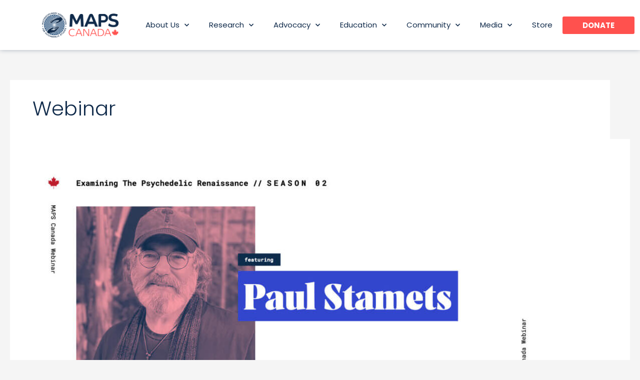

--- FILE ---
content_type: text/css
request_url: https://www.mapscanada.org/wp-content/uploads/elementor/css/post-5.css?ver=1769286491
body_size: 482
content:
.elementor-kit-5{--e-global-color-primary:#0F2A4A;--e-global-color-secondary:#8298B7;--e-global-color-text:#0F2A4A;--e-global-color-accent:#0F2A4A;--e-global-color-7920849:#00F7FF;--e-global-color-3e7bbc0:#8298B7;--e-global-color-018f7d7:#FF5FC7;--e-global-color-c39accb:#FF514E;--e-global-color-fcfe919:#FDEC76;--e-global-color-de055f9:#00ADBD;--e-global-color-977d9f1:#19CD69;--e-global-color-51ecb9e:#C3FF42;--e-global-color-6cdd5d8:#0F2A4A;--e-global-color-6cfb630:#0335C3;--e-global-color-bdbec6a:#9249FF;--e-global-typography-primary-font-family:"Poppins";--e-global-typography-primary-font-weight:300;--e-global-typography-secondary-font-family:"Poppins";--e-global-typography-secondary-font-weight:400;--e-global-typography-text-font-family:"Poppins";--e-global-typography-text-font-weight:500;--e-global-typography-accent-font-family:"Poppins";--e-global-typography-accent-font-weight:700;--e-global-typography-31b430a-font-family:"Lato";--e-global-typography-31b430a-font-weight:300;--e-global-typography-1f0e640-font-family:"Lato";--e-global-typography-1f0e640-font-weight:400;--e-global-typography-9580131-font-family:"Lato";--e-global-typography-9580131-font-weight:400;--e-global-typography-9580131-font-style:italic;--e-global-typography-77c7ba4-font-family:"Lato";--e-global-typography-77c7ba4-font-weight:700;color:#000000;font-family:var( --e-global-typography-1f0e640-font-family ), Sans-serif;font-weight:var( --e-global-typography-1f0e640-font-weight );}.elementor-kit-5 e-page-transition{background-color:#FFBC7D;}.elementor-kit-5 a{color:var( --e-global-color-astglobalcolor0 );font-family:var( --e-global-typography-1f0e640-font-family ), Sans-serif;font-weight:var( --e-global-typography-1f0e640-font-weight );}.elementor-kit-5 a:hover{color:var( --e-global-color-c39accb );}.elementor-kit-5 h1{color:var( --e-global-color-primary );font-family:var( --e-global-typography-accent-font-family ), Sans-serif;font-weight:var( --e-global-typography-accent-font-weight );}.elementor-kit-5 h2{color:var( --e-global-color-primary );font-family:var( --e-global-typography-text-font-family ), Sans-serif;font-weight:var( --e-global-typography-text-font-weight );}.elementor-kit-5 h3{color:var( --e-global-color-primary );font-family:var( --e-global-typography-secondary-font-family ), Sans-serif;font-weight:var( --e-global-typography-secondary-font-weight );}.elementor-kit-5 h4{color:var( --e-global-color-primary );font-family:var( --e-global-typography-primary-font-family ), Sans-serif;font-weight:var( --e-global-typography-primary-font-weight );}.elementor-kit-5 h5{color:var( --e-global-color-primary );font-family:var( --e-global-typography-primary-font-family ), Sans-serif;font-weight:var( --e-global-typography-primary-font-weight );}.elementor-kit-5 h6{color:var( --e-global-color-primary );font-family:var( --e-global-typography-primary-font-family ), Sans-serif;font-weight:var( --e-global-typography-primary-font-weight );}.elementor-section.elementor-section-boxed > .elementor-container{max-width:1105px;}.e-con{--container-max-width:1105px;}.elementor-widget:not(:last-child){margin-block-end:20px;}.elementor-element{--widgets-spacing:20px 20px;--widgets-spacing-row:20px;--widgets-spacing-column:20px;}{}h1.entry-title{display:var(--page-title-display);}@media(max-width:1024px){.elementor-section.elementor-section-boxed > .elementor-container{max-width:1024px;}.e-con{--container-max-width:1024px;}}@media(max-width:767px){.elementor-kit-5{--e-global-typography-31b430a-line-height:1.4em;--e-global-typography-1f0e640-line-height:1.4em;--e-global-typography-9580131-line-height:1.4em;--e-global-typography-77c7ba4-line-height:1.4em;}.elementor-section.elementor-section-boxed > .elementor-container{max-width:767px;}.e-con{--container-max-width:767px;}}

--- FILE ---
content_type: text/css
request_url: https://www.mapscanada.org/wp-content/uploads/elementor/css/post-62.css?ver=1769286492
body_size: 1283
content:
.elementor-62 .elementor-element.elementor-element-3288cddc:not(.elementor-motion-effects-element-type-background), .elementor-62 .elementor-element.elementor-element-3288cddc > .elementor-motion-effects-container > .elementor-motion-effects-layer{background-color:#ffffff;}.elementor-62 .elementor-element.elementor-element-3288cddc > .elementor-container{min-height:0vh;}.elementor-62 .elementor-element.elementor-element-3288cddc{border-style:solid;border-width:0px 0px 0px 0px;box-shadow:0px -2px 10px 0px rgba(14.999992792656819, 41.999988656266325, 73.99998375387752, 0.46);transition:background 0.3s, border 0.3s, border-radius 0.3s, box-shadow 0.3s;padding:0px 80px 0px 70px;}.elementor-62 .elementor-element.elementor-element-3288cddc, .elementor-62 .elementor-element.elementor-element-3288cddc > .elementor-background-overlay{border-radius:0px 0px 0px 0px;}.elementor-62 .elementor-element.elementor-element-3288cddc > .elementor-background-overlay{transition:background 0.3s, border-radius 0.3s, opacity 0.3s;}.elementor-widget-theme-site-logo .widget-image-caption{color:var( --e-global-color-text );font-family:var( --e-global-typography-text-font-family ), Sans-serif;font-weight:var( --e-global-typography-text-font-weight );}.elementor-62 .elementor-element.elementor-element-1f714803{text-align:start;}.elementor-62 .elementor-element.elementor-element-1f714803 img{width:100%;}.elementor-widget-nav-menu .elementor-nav-menu .elementor-item{font-family:var( --e-global-typography-primary-font-family ), Sans-serif;font-weight:var( --e-global-typography-primary-font-weight );}.elementor-widget-nav-menu .elementor-nav-menu--main .elementor-item{color:var( --e-global-color-text );fill:var( --e-global-color-text );}.elementor-widget-nav-menu .elementor-nav-menu--main .elementor-item:hover,
					.elementor-widget-nav-menu .elementor-nav-menu--main .elementor-item.elementor-item-active,
					.elementor-widget-nav-menu .elementor-nav-menu--main .elementor-item.highlighted,
					.elementor-widget-nav-menu .elementor-nav-menu--main .elementor-item:focus{color:var( --e-global-color-accent );fill:var( --e-global-color-accent );}.elementor-widget-nav-menu .elementor-nav-menu--main:not(.e--pointer-framed) .elementor-item:before,
					.elementor-widget-nav-menu .elementor-nav-menu--main:not(.e--pointer-framed) .elementor-item:after{background-color:var( --e-global-color-accent );}.elementor-widget-nav-menu .e--pointer-framed .elementor-item:before,
					.elementor-widget-nav-menu .e--pointer-framed .elementor-item:after{border-color:var( --e-global-color-accent );}.elementor-widget-nav-menu{--e-nav-menu-divider-color:var( --e-global-color-text );}.elementor-widget-nav-menu .elementor-nav-menu--dropdown .elementor-item, .elementor-widget-nav-menu .elementor-nav-menu--dropdown  .elementor-sub-item{font-family:var( --e-global-typography-accent-font-family ), Sans-serif;font-weight:var( --e-global-typography-accent-font-weight );}.elementor-62 .elementor-element.elementor-element-5d473afc{width:var( --container-widget-width, 110.845% );max-width:110.845%;--container-widget-width:110.845%;--container-widget-flex-grow:0;--nav-menu-icon-size:25px;}.elementor-62 .elementor-element.elementor-element-5d473afc .elementor-menu-toggle{margin-left:auto;background-color:rgba(0,0,0,0);border-width:0px;border-radius:0px;}.elementor-62 .elementor-element.elementor-element-5d473afc .elementor-nav-menu .elementor-item{font-family:var( --e-global-typography-secondary-font-family ), Sans-serif;font-weight:var( --e-global-typography-secondary-font-weight );}.elementor-62 .elementor-element.elementor-element-5d473afc .elementor-nav-menu--main .elementor-item{color:var( --e-global-color-primary );fill:var( --e-global-color-primary );padding-top:40px;padding-bottom:40px;}.elementor-62 .elementor-element.elementor-element-5d473afc .elementor-nav-menu--main .elementor-item:hover,
					.elementor-62 .elementor-element.elementor-element-5d473afc .elementor-nav-menu--main .elementor-item.elementor-item-active,
					.elementor-62 .elementor-element.elementor-element-5d473afc .elementor-nav-menu--main .elementor-item.highlighted,
					.elementor-62 .elementor-element.elementor-element-5d473afc .elementor-nav-menu--main .elementor-item:focus{color:var( --e-global-color-text );fill:var( --e-global-color-text );}.elementor-62 .elementor-element.elementor-element-5d473afc .elementor-nav-menu--main:not(.e--pointer-framed) .elementor-item:before,
					.elementor-62 .elementor-element.elementor-element-5d473afc .elementor-nav-menu--main:not(.e--pointer-framed) .elementor-item:after{background-color:var( --e-global-color-6cfb630 );}.elementor-62 .elementor-element.elementor-element-5d473afc .e--pointer-framed .elementor-item:before,
					.elementor-62 .elementor-element.elementor-element-5d473afc .e--pointer-framed .elementor-item:after{border-color:var( --e-global-color-6cfb630 );}.elementor-62 .elementor-element.elementor-element-5d473afc .e--pointer-framed .elementor-item:before{border-width:5px;}.elementor-62 .elementor-element.elementor-element-5d473afc .e--pointer-framed.e--animation-draw .elementor-item:before{border-width:0 0 5px 5px;}.elementor-62 .elementor-element.elementor-element-5d473afc .e--pointer-framed.e--animation-draw .elementor-item:after{border-width:5px 5px 0 0;}.elementor-62 .elementor-element.elementor-element-5d473afc .e--pointer-framed.e--animation-corners .elementor-item:before{border-width:5px 0 0 5px;}.elementor-62 .elementor-element.elementor-element-5d473afc .e--pointer-framed.e--animation-corners .elementor-item:after{border-width:0 5px 5px 0;}.elementor-62 .elementor-element.elementor-element-5d473afc .e--pointer-underline .elementor-item:after,
					 .elementor-62 .elementor-element.elementor-element-5d473afc .e--pointer-overline .elementor-item:before,
					 .elementor-62 .elementor-element.elementor-element-5d473afc .e--pointer-double-line .elementor-item:before,
					 .elementor-62 .elementor-element.elementor-element-5d473afc .e--pointer-double-line .elementor-item:after{height:5px;}.elementor-62 .elementor-element.elementor-element-5d473afc .elementor-nav-menu--dropdown a, .elementor-62 .elementor-element.elementor-element-5d473afc .elementor-menu-toggle{color:#000000;fill:#000000;}.elementor-62 .elementor-element.elementor-element-5d473afc .elementor-nav-menu--dropdown{background-color:#FFFFFF;border-radius:0px 0px 0px 0px;}.elementor-62 .elementor-element.elementor-element-5d473afc .elementor-nav-menu--dropdown a:hover,
					.elementor-62 .elementor-element.elementor-element-5d473afc .elementor-nav-menu--dropdown a:focus,
					.elementor-62 .elementor-element.elementor-element-5d473afc .elementor-nav-menu--dropdown a.elementor-item-active,
					.elementor-62 .elementor-element.elementor-element-5d473afc .elementor-nav-menu--dropdown a.highlighted,
					.elementor-62 .elementor-element.elementor-element-5d473afc .elementor-menu-toggle:hover,
					.elementor-62 .elementor-element.elementor-element-5d473afc .elementor-menu-toggle:focus{color:var( --e-global-color-6cfb630 );}.elementor-62 .elementor-element.elementor-element-5d473afc .elementor-nav-menu--dropdown a:hover,
					.elementor-62 .elementor-element.elementor-element-5d473afc .elementor-nav-menu--dropdown a:focus,
					.elementor-62 .elementor-element.elementor-element-5d473afc .elementor-nav-menu--dropdown a.elementor-item-active,
					.elementor-62 .elementor-element.elementor-element-5d473afc .elementor-nav-menu--dropdown a.highlighted{background-color:var( --e-global-color-astglobalcolor5 );}.elementor-62 .elementor-element.elementor-element-5d473afc .elementor-nav-menu--dropdown a.elementor-item-active{color:#FFFFFF;background-color:var( --e-global-color-6cfb630 );}.elementor-62 .elementor-element.elementor-element-5d473afc .elementor-nav-menu--dropdown .elementor-item, .elementor-62 .elementor-element.elementor-element-5d473afc .elementor-nav-menu--dropdown  .elementor-sub-item{font-family:var( --e-global-typography-secondary-font-family ), Sans-serif;font-weight:var( --e-global-typography-secondary-font-weight );}.elementor-62 .elementor-element.elementor-element-5d473afc .elementor-nav-menu--dropdown li:first-child a{border-top-left-radius:0px;border-top-right-radius:0px;}.elementor-62 .elementor-element.elementor-element-5d473afc .elementor-nav-menu--dropdown li:last-child a{border-bottom-right-radius:0px;border-bottom-left-radius:0px;}.elementor-62 .elementor-element.elementor-element-5d473afc .elementor-nav-menu--main > .elementor-nav-menu > li > .elementor-nav-menu--dropdown, .elementor-62 .elementor-element.elementor-element-5d473afc .elementor-nav-menu__container.elementor-nav-menu--dropdown{margin-top:0px !important;}.elementor-62 .elementor-element.elementor-element-5d473afc div.elementor-menu-toggle{color:var( --e-global-color-primary );}.elementor-62 .elementor-element.elementor-element-5d473afc div.elementor-menu-toggle svg{fill:var( --e-global-color-primary );}.elementor-62 .elementor-element.elementor-element-5d473afc div.elementor-menu-toggle:hover, .elementor-62 .elementor-element.elementor-element-5d473afc div.elementor-menu-toggle:focus{color:var( --e-global-color-primary );}.elementor-62 .elementor-element.elementor-element-5d473afc div.elementor-menu-toggle:hover svg, .elementor-62 .elementor-element.elementor-element-5d473afc div.elementor-menu-toggle:focus svg{fill:var( --e-global-color-primary );}.elementor-widget-button .elementor-button{background-color:var( --e-global-color-accent );font-family:var( --e-global-typography-accent-font-family ), Sans-serif;font-weight:var( --e-global-typography-accent-font-weight );}.elementor-62 .elementor-element.elementor-element-6163c18 .elementor-button{background-color:var( --e-global-color-c39accb );fill:#FFFFFF;color:#FFFFFF;padding:10px 40px 10px 40px;}.elementor-62 .elementor-element.elementor-element-6163c18 .elementor-button:hover, .elementor-62 .elementor-element.elementor-element-6163c18 .elementor-button:focus{background-color:var( --e-global-color-c39accb );color:#FFFFFF;}.elementor-62 .elementor-element.elementor-element-6163c18 .elementor-button:hover svg, .elementor-62 .elementor-element.elementor-element-6163c18 .elementor-button:focus svg{fill:#FFFFFF;}.elementor-theme-builder-content-area{height:400px;}.elementor-location-header:before, .elementor-location-footer:before{content:"";display:table;clear:both;}@media(max-width:1024px){.elementor-62 .elementor-element.elementor-element-3288cddc{padding:0px 0px 0px 0px;}.elementor-62 .elementor-element.elementor-element-4a56f8e > .elementor-element-populated{padding:0px 0px 0px 0px;}.elementor-62 .elementor-element.elementor-element-1f714803 > .elementor-widget-container{margin:0px 350px 0px 0px;}.elementor-62 .elementor-element.elementor-element-1f714803 img{width:150px;max-width:100%;height:65px;}.elementor-62 .elementor-element.elementor-element-5d473afc .elementor-nav-menu--dropdown a{padding-left:50px;padding-right:50px;padding-top:20px;padding-bottom:20px;}.elementor-62 .elementor-element.elementor-element-5d473afc .elementor-nav-menu--main > .elementor-nav-menu > li > .elementor-nav-menu--dropdown, .elementor-62 .elementor-element.elementor-element-5d473afc .elementor-nav-menu__container.elementor-nav-menu--dropdown{margin-top:10px !important;}}@media(max-width:767px){.elementor-62 .elementor-element.elementor-element-3288cddc{padding:0px 10px 0px 05px;}.elementor-62 .elementor-element.elementor-element-4a56f8e{width:70%;}.elementor-62 .elementor-element.elementor-element-1f714803 > .elementor-widget-container{margin:0px 0px 0px 0px;}.elementor-62 .elementor-element.elementor-element-1f714803 img{width:150px;}.elementor-62 .elementor-element.elementor-element-15c35e3f{width:30%;}.elementor-62 .elementor-element.elementor-element-5d473afc .elementor-nav-menu--main > .elementor-nav-menu > li > .elementor-nav-menu--dropdown, .elementor-62 .elementor-element.elementor-element-5d473afc .elementor-nav-menu__container.elementor-nav-menu--dropdown{margin-top:20px !important;}.elementor-62 .elementor-element.elementor-element-1adba93 > .elementor-element-populated{padding:0px 0px 10px 0px;}}@media(min-width:768px){.elementor-62 .elementor-element.elementor-element-4a56f8e{width:16%;}.elementor-62 .elementor-element.elementor-element-15c35e3f{width:77.354%;}.elementor-62 .elementor-element.elementor-element-1adba93{width:5.921%;}}@media(max-width:1024px) and (min-width:768px){.elementor-62 .elementor-element.elementor-element-4a56f8e{width:70%;}.elementor-62 .elementor-element.elementor-element-15c35e3f{width:10%;}.elementor-62 .elementor-element.elementor-element-1adba93{width:20%;}}

--- FILE ---
content_type: text/css
request_url: https://www.mapscanada.org/wp-content/uploads/elementor/css/post-70.css?ver=1769286492
body_size: 2376
content:
.elementor-70 .elementor-element.elementor-element-af19d06:not(.elementor-motion-effects-element-type-background), .elementor-70 .elementor-element.elementor-element-af19d06 > .elementor-motion-effects-container > .elementor-motion-effects-layer{background-color:transparent;background-image:linear-gradient(210deg, #0F2A4A 46%, #0335C3 100%);}.elementor-70 .elementor-element.elementor-element-af19d06{transition:background 0.3s, border 0.3s, border-radius 0.3s, box-shadow 0.3s;margin-top:0px;margin-bottom:0px;padding:40px 0px 025px 0px;}.elementor-70 .elementor-element.elementor-element-af19d06 > .elementor-background-overlay{transition:background 0.3s, border-radius 0.3s, opacity 0.3s;}.elementor-widget-text-editor{font-family:var( --e-global-typography-text-font-family ), Sans-serif;font-weight:var( --e-global-typography-text-font-weight );color:var( --e-global-color-text );}.elementor-widget-text-editor.elementor-drop-cap-view-stacked .elementor-drop-cap{background-color:var( --e-global-color-primary );}.elementor-widget-text-editor.elementor-drop-cap-view-framed .elementor-drop-cap, .elementor-widget-text-editor.elementor-drop-cap-view-default .elementor-drop-cap{color:var( --e-global-color-primary );border-color:var( --e-global-color-primary );}.elementor-70 .elementor-element.elementor-element-f60860b > .elementor-widget-container{padding:0px 0px 0px 0px;}.elementor-70 .elementor-element.elementor-element-f60860b{text-align:center;font-family:"Poppins", Sans-serif;font-size:30px;font-weight:bold;line-height:40px;color:#FFFFFF;}.elementor-widget-button .elementor-button{background-color:var( --e-global-color-accent );font-family:var( --e-global-typography-accent-font-family ), Sans-serif;font-weight:var( --e-global-typography-accent-font-weight );}.elementor-70 .elementor-element.elementor-element-7e37840 .elementor-button{background-color:#FF514E;font-family:"Poppins", Sans-serif;font-size:14px;font-weight:600;letter-spacing:0px;fill:#FFF;color:#FFF;border-radius:5px 5px 5px 5px;padding:15px 40px 15px 40px;}.elementor-70 .elementor-element.elementor-element-7e37840 .elementor-button:hover, .elementor-70 .elementor-element.elementor-element-7e37840 .elementor-button:focus{background-color:#FF514E;color:#FFFFFF;border-color:#FF514E;}.elementor-70 .elementor-element.elementor-element-7e37840 > .elementor-widget-container{margin:-20px 0px 0px 0px;padding:0px 0px 0px 0px;}.elementor-70 .elementor-element.elementor-element-7e37840 .elementor-button:hover svg, .elementor-70 .elementor-element.elementor-element-7e37840 .elementor-button:focus svg{fill:#FFFFFF;}.elementor-70 .elementor-element.elementor-element-49574c94 > .elementor-container{min-height:400px;}.elementor-70 .elementor-element.elementor-element-49574c94{transition:background 0.3s, border 0.3s, border-radius 0.3s, box-shadow 0.3s;margin-top:0px;margin-bottom:0px;padding:0px 0px 0px 0px;}.elementor-70 .elementor-element.elementor-element-49574c94 > .elementor-background-overlay{transition:background 0.3s, border-radius 0.3s, opacity 0.3s;}.elementor-70 .elementor-element.elementor-element-3f2996f8 > .elementor-element-populated{margin:30px 0px 0px 0px;--e-column-margin-right:0px;--e-column-margin-left:0px;padding:0px 0px 0px 0px;}.elementor-widget-heading .elementor-heading-title{font-family:var( --e-global-typography-primary-font-family ), Sans-serif;font-weight:var( --e-global-typography-primary-font-weight );color:var( --e-global-color-primary );}.elementor-70 .elementor-element.elementor-element-4be4f831{text-align:center;}.elementor-70 .elementor-element.elementor-element-4be4f831 .elementor-heading-title{font-family:var( --e-global-typography-accent-font-family ), Sans-serif;font-weight:var( --e-global-typography-accent-font-weight );color:var( --e-global-color-primary );}.elementor-70 .elementor-element.elementor-element-2b2ddadc > .elementor-widget-container{margin:10px 0px 10px 0px;}.elementor-70 .elementor-element.elementor-element-2b2ddadc{text-align:center;}.elementor-70 .elementor-element.elementor-element-2b2ddadc .elementor-heading-title{font-family:"Lato", Sans-serif;font-size:15px;font-weight:400;line-height:25px;color:#000000;}.elementor-widget-form .elementor-field-group > label, .elementor-widget-form .elementor-field-subgroup label{color:var( --e-global-color-text );}.elementor-widget-form .elementor-field-group > label{font-family:var( --e-global-typography-text-font-family ), Sans-serif;font-weight:var( --e-global-typography-text-font-weight );}.elementor-widget-form .elementor-field-type-html{color:var( --e-global-color-text );font-family:var( --e-global-typography-text-font-family ), Sans-serif;font-weight:var( --e-global-typography-text-font-weight );}.elementor-widget-form .elementor-field-group .elementor-field{color:var( --e-global-color-text );}.elementor-widget-form .elementor-field-group .elementor-field, .elementor-widget-form .elementor-field-subgroup label{font-family:var( --e-global-typography-text-font-family ), Sans-serif;font-weight:var( --e-global-typography-text-font-weight );}.elementor-widget-form .elementor-button{font-family:var( --e-global-typography-accent-font-family ), Sans-serif;font-weight:var( --e-global-typography-accent-font-weight );}.elementor-widget-form .e-form__buttons__wrapper__button-next{background-color:var( --e-global-color-accent );}.elementor-widget-form .elementor-button[type="submit"]{background-color:var( --e-global-color-accent );}.elementor-widget-form .e-form__buttons__wrapper__button-previous{background-color:var( --e-global-color-accent );}.elementor-widget-form .elementor-message{font-family:var( --e-global-typography-text-font-family ), Sans-serif;font-weight:var( --e-global-typography-text-font-weight );}.elementor-widget-form .e-form__indicators__indicator, .elementor-widget-form .e-form__indicators__indicator__label{font-family:var( --e-global-typography-accent-font-family ), Sans-serif;font-weight:var( --e-global-typography-accent-font-weight );}.elementor-widget-form{--e-form-steps-indicator-inactive-primary-color:var( --e-global-color-text );--e-form-steps-indicator-active-primary-color:var( --e-global-color-accent );--e-form-steps-indicator-completed-primary-color:var( --e-global-color-accent );--e-form-steps-indicator-progress-color:var( --e-global-color-accent );--e-form-steps-indicator-progress-background-color:var( --e-global-color-text );--e-form-steps-indicator-progress-meter-color:var( --e-global-color-text );}.elementor-widget-form .e-form__indicators__indicator__progress__meter{font-family:var( --e-global-typography-accent-font-family ), Sans-serif;font-weight:var( --e-global-typography-accent-font-weight );}.elementor-70 .elementor-element.elementor-element-553d80e9 > .elementor-widget-container{margin:10px 0px 0px 0px;}.elementor-70 .elementor-element.elementor-element-553d80e9 .elementor-field-group{padding-right:calc( 10px/2 );padding-left:calc( 10px/2 );margin-bottom:15px;}.elementor-70 .elementor-element.elementor-element-553d80e9 .elementor-form-fields-wrapper{margin-left:calc( -10px/2 );margin-right:calc( -10px/2 );margin-bottom:-15px;}.elementor-70 .elementor-element.elementor-element-553d80e9 .elementor-field-group.recaptcha_v3-bottomleft, .elementor-70 .elementor-element.elementor-element-553d80e9 .elementor-field-group.recaptcha_v3-bottomright{margin-bottom:0;}body.rtl .elementor-70 .elementor-element.elementor-element-553d80e9 .elementor-labels-inline .elementor-field-group > label{padding-left:15px;}body:not(.rtl) .elementor-70 .elementor-element.elementor-element-553d80e9 .elementor-labels-inline .elementor-field-group > label{padding-right:15px;}body .elementor-70 .elementor-element.elementor-element-553d80e9 .elementor-labels-above .elementor-field-group > label{padding-bottom:15px;}.elementor-70 .elementor-element.elementor-element-553d80e9 .elementor-field-group > label, .elementor-70 .elementor-element.elementor-element-553d80e9 .elementor-field-subgroup label{color:var( --e-global-color-primary );}.elementor-70 .elementor-element.elementor-element-553d80e9 .elementor-field-type-html{padding-bottom:15px;color:#00F7FF;}.elementor-70 .elementor-element.elementor-element-553d80e9 .elementor-field-group .elementor-field{color:#0F2A4ACF;}.elementor-70 .elementor-element.elementor-element-553d80e9 .elementor-field-group .elementor-field:not(.elementor-select-wrapper){background-color:#ffffff;border-radius:5px 5px 5px 5px;}.elementor-70 .elementor-element.elementor-element-553d80e9 .elementor-field-group .elementor-select-wrapper select{background-color:#ffffff;border-radius:5px 5px 5px 5px;}.elementor-70 .elementor-element.elementor-element-553d80e9 .e-form__buttons__wrapper__button-next{background-color:#0335C3;color:#ffffff;}.elementor-70 .elementor-element.elementor-element-553d80e9 .elementor-button[type="submit"]{background-color:#0335C3;color:#ffffff;}.elementor-70 .elementor-element.elementor-element-553d80e9 .elementor-button[type="submit"] svg *{fill:#ffffff;}.elementor-70 .elementor-element.elementor-element-553d80e9 .e-form__buttons__wrapper__button-previous{background-color:var( --e-global-color-primary );color:#ffffff;}.elementor-70 .elementor-element.elementor-element-553d80e9 .e-form__buttons__wrapper__button-next:hover{color:#ffffff;}.elementor-70 .elementor-element.elementor-element-553d80e9 .elementor-button[type="submit"]:hover{color:#ffffff;}.elementor-70 .elementor-element.elementor-element-553d80e9 .elementor-button[type="submit"]:hover svg *{fill:#ffffff;}.elementor-70 .elementor-element.elementor-element-553d80e9 .e-form__buttons__wrapper__button-previous:hover{color:#ffffff;}.elementor-70 .elementor-element.elementor-element-553d80e9 .elementor-button{border-radius:10px 10px 10px 10px;}.elementor-70 .elementor-element.elementor-element-553d80e9{--e-form-steps-indicators-spacing:20px;--e-form-steps-indicator-padding:30px;--e-form-steps-indicator-inactive-secondary-color:#ffffff;--e-form-steps-indicator-active-secondary-color:#ffffff;--e-form-steps-indicator-completed-secondary-color:#ffffff;--e-form-steps-divider-width:1px;--e-form-steps-divider-gap:10px;}.elementor-70 .elementor-element.elementor-element-362456c6:not(.elementor-motion-effects-element-type-background), .elementor-70 .elementor-element.elementor-element-362456c6 > .elementor-motion-effects-container > .elementor-motion-effects-layer{background-color:transparent;background-image:linear-gradient(260deg, #0F2A4A 44%, #0335C3 100%);}.elementor-70 .elementor-element.elementor-element-362456c6{transition:background 0.3s, border 0.3s, border-radius 0.3s, box-shadow 0.3s;margin-top:0px;margin-bottom:0px;padding:020px 0px 0px 0px;}.elementor-70 .elementor-element.elementor-element-362456c6 > .elementor-background-overlay{transition:background 0.3s, border-radius 0.3s, opacity 0.3s;}.elementor-bc-flex-widget .elementor-70 .elementor-element.elementor-element-0d3cc3c.elementor-column .elementor-widget-wrap{align-items:center;}.elementor-70 .elementor-element.elementor-element-0d3cc3c.elementor-column.elementor-element[data-element_type="column"] > .elementor-widget-wrap.elementor-element-populated{align-content:center;align-items:center;}.elementor-70 .elementor-element.elementor-element-0d3cc3c.elementor-column > .elementor-widget-wrap{justify-content:center;}.elementor-widget-icon-list .elementor-icon-list-item:not(:last-child):after{border-color:var( --e-global-color-text );}.elementor-widget-icon-list .elementor-icon-list-icon i{color:var( --e-global-color-primary );}.elementor-widget-icon-list .elementor-icon-list-icon svg{fill:var( --e-global-color-primary );}.elementor-widget-icon-list .elementor-icon-list-item > .elementor-icon-list-text, .elementor-widget-icon-list .elementor-icon-list-item > a{font-family:var( --e-global-typography-text-font-family ), Sans-serif;font-weight:var( --e-global-typography-text-font-weight );}.elementor-widget-icon-list .elementor-icon-list-text{color:var( --e-global-color-secondary );}.elementor-70 .elementor-element.elementor-element-4acf82b .elementor-icon-list-items:not(.elementor-inline-items) .elementor-icon-list-item:not(:last-child){padding-block-end:calc(50px/2);}.elementor-70 .elementor-element.elementor-element-4acf82b .elementor-icon-list-items:not(.elementor-inline-items) .elementor-icon-list-item:not(:first-child){margin-block-start:calc(50px/2);}.elementor-70 .elementor-element.elementor-element-4acf82b .elementor-icon-list-items.elementor-inline-items .elementor-icon-list-item{margin-inline:calc(50px/2);}.elementor-70 .elementor-element.elementor-element-4acf82b .elementor-icon-list-items.elementor-inline-items{margin-inline:calc(-50px/2);}.elementor-70 .elementor-element.elementor-element-4acf82b .elementor-icon-list-items.elementor-inline-items .elementor-icon-list-item:after{inset-inline-end:calc(-50px/2);}.elementor-70 .elementor-element.elementor-element-4acf82b .elementor-icon-list-icon i{transition:color 0.3s;}.elementor-70 .elementor-element.elementor-element-4acf82b .elementor-icon-list-icon svg{transition:fill 0.3s;}.elementor-70 .elementor-element.elementor-element-4acf82b{--e-icon-list-icon-size:14px;--icon-vertical-offset:0px;}.elementor-70 .elementor-element.elementor-element-4acf82b .elementor-icon-list-icon{padding-inline-end:0px;}.elementor-70 .elementor-element.elementor-element-4acf82b .elementor-icon-list-text{color:#FFFFFF;transition:color 0.3s;}.elementor-70 .elementor-element.elementor-element-4acf82b .elementor-icon-list-item:hover .elementor-icon-list-text{color:#FFFFFF7A;}.elementor-70 .elementor-element.elementor-element-cf4fda5 .elementor-icon-list-items:not(.elementor-inline-items) .elementor-icon-list-item:not(:last-child){padding-block-end:calc(50px/2);}.elementor-70 .elementor-element.elementor-element-cf4fda5 .elementor-icon-list-items:not(.elementor-inline-items) .elementor-icon-list-item:not(:first-child){margin-block-start:calc(50px/2);}.elementor-70 .elementor-element.elementor-element-cf4fda5 .elementor-icon-list-items.elementor-inline-items .elementor-icon-list-item{margin-inline:calc(50px/2);}.elementor-70 .elementor-element.elementor-element-cf4fda5 .elementor-icon-list-items.elementor-inline-items{margin-inline:calc(-50px/2);}.elementor-70 .elementor-element.elementor-element-cf4fda5 .elementor-icon-list-items.elementor-inline-items .elementor-icon-list-item:after{inset-inline-end:calc(-50px/2);}.elementor-70 .elementor-element.elementor-element-cf4fda5 .elementor-icon-list-icon i{transition:color 0.3s;}.elementor-70 .elementor-element.elementor-element-cf4fda5 .elementor-icon-list-icon svg{transition:fill 0.3s;}.elementor-70 .elementor-element.elementor-element-cf4fda5{--e-icon-list-icon-size:14px;--icon-vertical-offset:0px;}.elementor-70 .elementor-element.elementor-element-cf4fda5 .elementor-icon-list-icon{padding-inline-end:0px;}.elementor-70 .elementor-element.elementor-element-cf4fda5 .elementor-icon-list-text{color:#FFFFFF;transition:color 0.3s;}.elementor-70 .elementor-element.elementor-element-cf4fda5 .elementor-icon-list-item:hover .elementor-icon-list-text{color:#FFFFFF7A;}.elementor-70 .elementor-element.elementor-element-671c87b{--grid-template-columns:repeat(0, auto);--icon-size:25px;--grid-column-gap:9px;--grid-row-gap:0px;}.elementor-70 .elementor-element.elementor-element-671c87b .elementor-widget-container{text-align:center;}.elementor-70 .elementor-element.elementor-element-671c87b > .elementor-widget-container{padding:05px 0px 05px 0px;}.elementor-70 .elementor-element.elementor-element-671c87b .elementor-social-icon{background-color:#E2046C00;--icon-padding:0.6em;}.elementor-70 .elementor-element.elementor-element-671c87b .elementor-social-icon i{color:#ffffff;}.elementor-70 .elementor-element.elementor-element-671c87b .elementor-social-icon svg{fill:#ffffff;}.elementor-70 .elementor-element.elementor-element-671c87b .elementor-social-icon:hover{background-color:#FFFFFF00;}.elementor-70 .elementor-element.elementor-element-671c87b .elementor-social-icon:hover i{color:#FFFFFF73;}.elementor-70 .elementor-element.elementor-element-671c87b .elementor-social-icon:hover svg{fill:#FFFFFF73;}.elementor-70 .elementor-element.elementor-element-a9bdf23 > .elementor-widget-container{padding:0px 0px 0px 0px;}.elementor-70 .elementor-element.elementor-element-a9bdf23{text-align:center;}.elementor-70 .elementor-element.elementor-element-a9bdf23 .elementor-heading-title{font-family:var( --e-global-typography-31b430a-font-family ), Sans-serif;font-weight:var( --e-global-typography-31b430a-font-weight );color:var( --e-global-color-3e7bbc0 );}.elementor-70 .elementor-element.elementor-element-5b3611f > .elementor-widget-container{margin:0px 0px 0px 0px;padding:0px 0px 0px 0px;}.elementor-70 .elementor-element.elementor-element-5b3611f .elementor-icon-list-items:not(.elementor-inline-items) .elementor-icon-list-item:not(:last-child){padding-block-end:calc(30px/2);}.elementor-70 .elementor-element.elementor-element-5b3611f .elementor-icon-list-items:not(.elementor-inline-items) .elementor-icon-list-item:not(:first-child){margin-block-start:calc(30px/2);}.elementor-70 .elementor-element.elementor-element-5b3611f .elementor-icon-list-items.elementor-inline-items .elementor-icon-list-item{margin-inline:calc(30px/2);}.elementor-70 .elementor-element.elementor-element-5b3611f .elementor-icon-list-items.elementor-inline-items{margin-inline:calc(-30px/2);}.elementor-70 .elementor-element.elementor-element-5b3611f .elementor-icon-list-items.elementor-inline-items .elementor-icon-list-item:after{inset-inline-end:calc(-30px/2);}.elementor-70 .elementor-element.elementor-element-5b3611f .elementor-icon-list-icon i{transition:color 0.3s;}.elementor-70 .elementor-element.elementor-element-5b3611f .elementor-icon-list-icon svg{transition:fill 0.3s;}.elementor-70 .elementor-element.elementor-element-5b3611f{--e-icon-list-icon-size:0px;--icon-vertical-offset:0px;}.elementor-70 .elementor-element.elementor-element-5b3611f .elementor-icon-list-icon{padding-inline-end:0px;}.elementor-70 .elementor-element.elementor-element-5b3611f .elementor-icon-list-item > .elementor-icon-list-text, .elementor-70 .elementor-element.elementor-element-5b3611f .elementor-icon-list-item > a{font-family:var( --e-global-typography-1f0e640-font-family ), Sans-serif;font-weight:var( --e-global-typography-1f0e640-font-weight );}.elementor-70 .elementor-element.elementor-element-5b3611f .elementor-icon-list-text{color:var( --e-global-color-3e7bbc0 );transition:color 0.3s;}.elementor-70 .elementor-element.elementor-element-5b3611f .elementor-icon-list-item:hover .elementor-icon-list-text{color:#FFFFFF;}.elementor-theme-builder-content-area{height:400px;}.elementor-location-header:before, .elementor-location-footer:before{content:"";display:table;clear:both;}@media(max-width:1024px) and (min-width:768px){.elementor-70 .elementor-element.elementor-element-0d3cc3c{width:100%;}}@media(max-width:1024px){.elementor-70 .elementor-element.elementor-element-af19d06{padding:50px 20px 50px 20px;}.elementor-70 .elementor-element.elementor-element-f60860b{line-height:49px;}.elementor-70 .elementor-element.elementor-element-3f2996f8 > .elementor-element-populated{margin:30px 30px 30px 30px;--e-column-margin-right:30px;--e-column-margin-left:30px;}.elementor-70 .elementor-element.elementor-element-553d80e9 > .elementor-widget-container{margin:0px 0px 0px 0px;padding:0px 0px 0px 0px;}.elementor-70 .elementor-element.elementor-element-362456c6{padding:50px 20px 25px 20px;}.elementor-70 .elementor-element.elementor-element-671c87b{--icon-size:25px;--grid-row-gap:7px;}}@media(max-width:767px){.elementor-70 .elementor-element.elementor-element-af19d06{padding:35px 20px 35px 20px;}.elementor-70 .elementor-element.elementor-element-f60860b{text-align:center;font-size:12px;line-height:28px;}.elementor-70 .elementor-element.elementor-element-3f2996f8 > .elementor-element-populated{margin:20px 20px 20px 20px;--e-column-margin-right:20px;--e-column-margin-left:20px;}.elementor-70 .elementor-element.elementor-element-362456c6{padding:35px 20px 35px 20px;}.elementor-70 .elementor-element.elementor-element-0d3cc3c{width:100%;}.elementor-bc-flex-widget .elementor-70 .elementor-element.elementor-element-0d3cc3c.elementor-column .elementor-widget-wrap{align-items:center;}.elementor-70 .elementor-element.elementor-element-0d3cc3c.elementor-column.elementor-element[data-element_type="column"] > .elementor-widget-wrap.elementor-element-populated{align-content:center;align-items:center;}.elementor-70 .elementor-element.elementor-element-0d3cc3c.elementor-column > .elementor-widget-wrap{justify-content:center;}.elementor-70 .elementor-element.elementor-element-0d3cc3c > .elementor-widget-wrap > .elementor-widget:not(.elementor-widget__width-auto):not(.elementor-widget__width-initial):not(:last-child):not(.elementor-absolute){margin-block-end:20px;}.elementor-70 .elementor-element.elementor-element-0d3cc3c > .elementor-element-populated{padding:10px 10px 10px 10px;}.elementor-70 .elementor-element.elementor-element-4acf82b > .elementor-widget-container{padding:5px 5px 5px 5px;}.elementor-70 .elementor-element.elementor-element-4acf82b .elementor-icon-list-items:not(.elementor-inline-items) .elementor-icon-list-item:not(:last-child){padding-block-end:calc(27px/2);}.elementor-70 .elementor-element.elementor-element-4acf82b .elementor-icon-list-items:not(.elementor-inline-items) .elementor-icon-list-item:not(:first-child){margin-block-start:calc(27px/2);}.elementor-70 .elementor-element.elementor-element-4acf82b .elementor-icon-list-items.elementor-inline-items .elementor-icon-list-item{margin-inline:calc(27px/2);}.elementor-70 .elementor-element.elementor-element-4acf82b .elementor-icon-list-items.elementor-inline-items{margin-inline:calc(-27px/2);}.elementor-70 .elementor-element.elementor-element-4acf82b .elementor-icon-list-items.elementor-inline-items .elementor-icon-list-item:after{inset-inline-end:calc(-27px/2);}.elementor-70 .elementor-element.elementor-element-4acf82b{--e-icon-list-icon-size:6px;--e-icon-list-icon-align:center;--e-icon-list-icon-margin:0 calc(var(--e-icon-list-icon-size, 1em) * 0.125);}.elementor-70 .elementor-element.elementor-element-cf4fda5 > .elementor-widget-container{padding:5px 5px 5px 5px;}.elementor-70 .elementor-element.elementor-element-cf4fda5 .elementor-icon-list-items:not(.elementor-inline-items) .elementor-icon-list-item:not(:last-child){padding-block-end:calc(27px/2);}.elementor-70 .elementor-element.elementor-element-cf4fda5 .elementor-icon-list-items:not(.elementor-inline-items) .elementor-icon-list-item:not(:first-child){margin-block-start:calc(27px/2);}.elementor-70 .elementor-element.elementor-element-cf4fda5 .elementor-icon-list-items.elementor-inline-items .elementor-icon-list-item{margin-inline:calc(27px/2);}.elementor-70 .elementor-element.elementor-element-cf4fda5 .elementor-icon-list-items.elementor-inline-items{margin-inline:calc(-27px/2);}.elementor-70 .elementor-element.elementor-element-cf4fda5 .elementor-icon-list-items.elementor-inline-items .elementor-icon-list-item:after{inset-inline-end:calc(-27px/2);}.elementor-70 .elementor-element.elementor-element-cf4fda5{--e-icon-list-icon-size:6px;--e-icon-list-icon-align:center;--e-icon-list-icon-margin:0 calc(var(--e-icon-list-icon-size, 1em) * 0.125);}.elementor-70 .elementor-element.elementor-element-671c87b .elementor-widget-container{text-align:center;}.elementor-70 .elementor-element.elementor-element-671c87b{--icon-size:25px;--grid-column-gap:9px;--grid-row-gap:13px;}.elementor-70 .elementor-element.elementor-element-671c87b .elementor-social-icon{--icon-padding:0.5em;}.elementor-70 .elementor-element.elementor-element-a9bdf23{text-align:center;}}